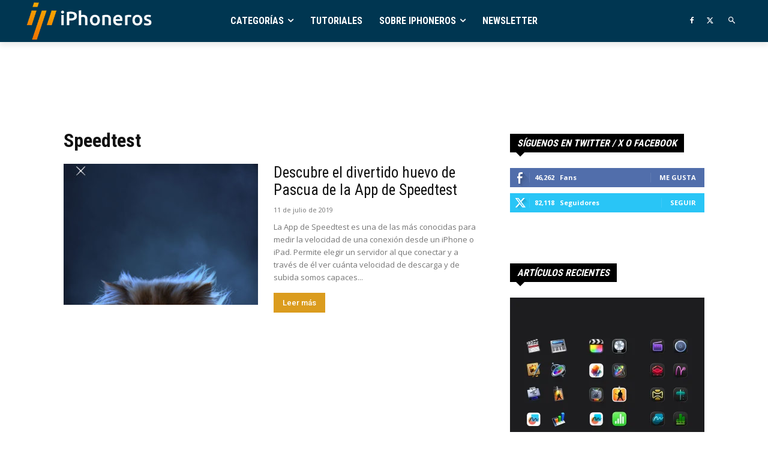

--- FILE ---
content_type: text/html; charset=utf-8
request_url: https://www.google.com/recaptcha/api2/aframe
body_size: 266
content:
<!DOCTYPE HTML><html><head><meta http-equiv="content-type" content="text/html; charset=UTF-8"></head><body><script nonce="TUqoGbgsnmi5D3brSkB5sQ">/** Anti-fraud and anti-abuse applications only. See google.com/recaptcha */ try{var clients={'sodar':'https://pagead2.googlesyndication.com/pagead/sodar?'};window.addEventListener("message",function(a){try{if(a.source===window.parent){var b=JSON.parse(a.data);var c=clients[b['id']];if(c){var d=document.createElement('img');d.src=c+b['params']+'&rc='+(localStorage.getItem("rc::a")?sessionStorage.getItem("rc::b"):"");window.document.body.appendChild(d);sessionStorage.setItem("rc::e",parseInt(sessionStorage.getItem("rc::e")||0)+1);localStorage.setItem("rc::h",'1769005483646');}}}catch(b){}});window.parent.postMessage("_grecaptcha_ready", "*");}catch(b){}</script></body></html>